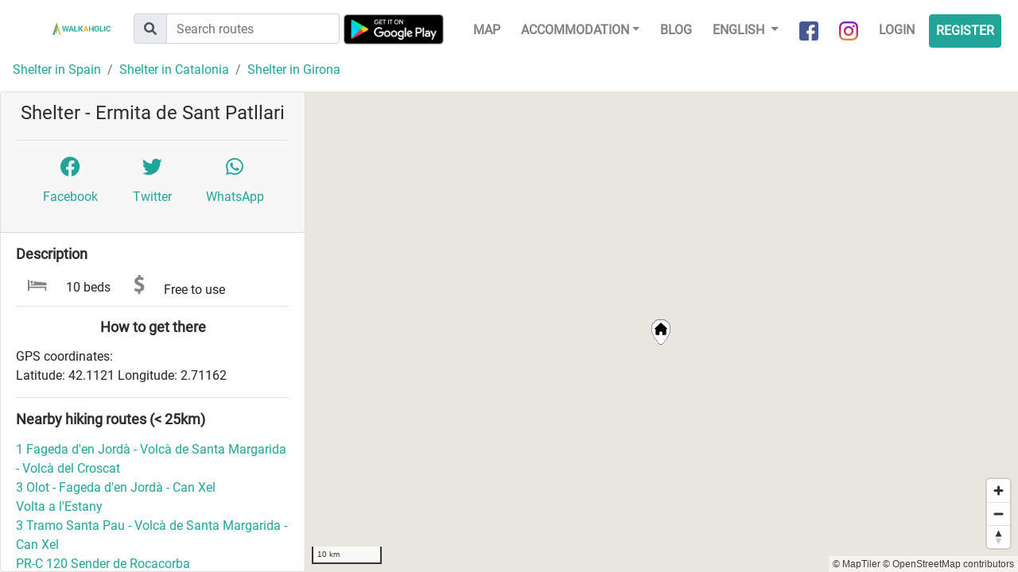

--- FILE ---
content_type: text/html; charset=UTF-8
request_url: https://www.walkaholic.me/shelter/spain/catalonia/girona/414-ermita-de-sant-patllari
body_size: 7371
content:
<!DOCTYPE html>
<html lang="en">
    <head>
            <!-- Google Tag Manager -->
    <script>(function(w,d,s,l,i){w[l]=w[l]||[];w[l].push({'gtm.start':
                new Date().getTime(),event:'gtm.js'});var f=d.getElementsByTagName(s)[0],
            j=d.createElement(s),dl=l!='dataLayer'?'&l='+l:'';j.async=true;j.src=
            'https://www.googletagmanager.com/gtm.js?id='+i+dl;f.parentNode.insertBefore(j,f);
        })(window,document,'script','dataLayer','GTM-KGCXNCH');</script>
    <!-- End Google Tag Manager -->
    <!-- Google Tag Manager - Google Analytics -->
    <script async src="https://www.googletagmanager.com/gtag/js?id=UA-96117831-2"></script>
    <script>
        window.dataLayer = window.dataLayer || [];
        function gtag(){dataLayer.push(arguments);}
        gtag('js', new Date());
        gtag('config', 'UA-96117831-2');
    </script>
    <!-- End Google Tag Manager - Google Analytics -->

    <!-- Global site tag (gtag.js) - Google Analytics -->
    <script async src="https://www.googletagmanager.com/gtag/js?id=G-G3B7NL42XD"></script>
    <script>
        window.dataLayer = window.dataLayer || [];
        function gtag(){dataLayer.push(arguments);}
        gtag('js', new Date());

        gtag('config', 'G-G3B7NL42XD');
    </script>

        <link rel="shortcut icon" href="/build/images/favicon.b8ce7f15.ico" type="image/x-icon">
        <link rel="icon" href="/build/images/favicon.b8ce7f15.ico" type="image/x-icon">
        <meta charset="utf-8">
        <meta name="viewport" content="width=device-width, initial-scale=1, shrink-to-fit=no">
        <!-- <link rel="manifest" href="/manifest.json"> -->

        <title>Ermita de Sant Patllari | Shelter Catalonia | Walkaholic</title>
        <meta name="description" content="Ermita de Sant Patllari is a free to use shelter located in Catalonia (Spain). ">

                    <link rel="stylesheet" href="/build/492.82c96e07.css"><link rel="stylesheet" href="/build/app.a9340ef4.css">
        
            <meta property="og:url" content="https://www.walkaholic.me/shelter/spain/catalonia/girona/414-ermita-de-sant-patllari" />
    <meta property="og:type" content="website" />
    <meta property="og:title" content="Ermita de Sant Patllari | Shelter Catalonia" />
    <meta property="og:description" content="Ermita de Sant Patllari is a free to use shelter located in Catalonia (Spain). " />

        <script type="text/javascript">
            let openMapTilesStyleJsonUrl = '/maps/openmaptiles_style.json';
        </script>
        <script src="https://accounts.google.com/gsi/client" async defer></script>    </head>
    <body>
        
        <div class="header">
            <nav class="navbar navbar-expand-lg navbar-light">
                <a class="navbar-brand" href="/">
                    <img src="/build/images/logo_horizontal.c4075e3f.png"
                         alt="Walkaholic logo - Hiking is our obsession" />
                </a>

                <form class="route-search-box form ml-lg-4" action="/route/search">
    <div class="input-group mt-1">
        <div class="input-group-prepend">
            <div class="input-group-text">
                <i class="fa-solid fa-magnifying-glass"></i>
            </div>
        </div>
        <input type="text" class="form-control" placeholder="Search routes" name="search" />
    </div>
</form>
                <div class="app-promotion ml-auto">
                    <div class="android-app">
                        <a class="install-button" href="intent://deeplink/home/?referrer=utm_source%3Dwalkaholic-front%26utm_medium%3Dheader#Intent;scheme=walkaholic;package=com.walkaholic.hikeapp;end">Use app</a>
                    </div>
                </div>

                <button class="navbar-toggler" type="button" data-toggle="collapse" data-target="#navbarNavDropdown" aria-controls="navbarNavDropdown" aria-expanded="false" aria-label="Toggle navigation">
                    <span class="navbar-toggler-icon"></span>
                </button>

                <div class="collapse navbar-collapse justify-content-end" id="navbarNavDropdown">
                    <ul class="navbar-nav">
                        <a class="nav-item google-play mr-4 d-none d-lg-inline-block" href="https://play.google.com/store/apps/details?id=com.walkaholic.hikeapp">
                            <img src="/build/images/google-play-badge.ae6097e1.png" alt="Google Play" />
                        </a>

                        <li class="nav-item">
                            <a class="nav-link" href="/map">Map</a>
                        </li>

                        <li class="nav-item dropdown">
                            <a class="nav-link dropdown-toggle" href="#" data-toggle="dropdown">Accommodation</a>
                            <ul class="dropdown-menu">
                                <li>
    <a class="dropdown-item" href="/shelter">
        Shelters
    </a>
</li>
<li>
    <a class="dropdown-item" href="/campsite">
        Campsites
    </a>
</li>
                            </ul>
                        </li>
                        <li class="nav-item">
                            <a class="nav-link" href="https://blog.walkaholic.me">
                                Blog
                            </a>
                        </li>

                        <li class="nav-item dropdown">
                            
                            <a class="nav-link dropdown-toggle" href="#" id="navbarDropdownMenuLink" data-toggle="dropdown" aria-haspopup="true" aria-expanded="false">
                                English
                            </a>

                                <div class="dropdown-menu" aria-labelledby="navbarDropdownMenuLink">
                    <a class="dropdown-item" href="/shelter/spain/catalonia/girona/414-ermita-de-sant-patllari">
                English
            </a>
                    <a class="dropdown-item" href="/es/refugio/espana/cataluna/girona/414-ermita-de-sant-patllari">
                Castellano
            </a>
                    <a class="dropdown-item" href="/ca/refugi/espanya/catalunya/girona/414-ermita-de-sant-patllari">
                Català
            </a>
            </div>
                        </li>

                        <li class="nav-item">
                            <a class="nav-link social-link" href="https://www.facebook.com/walkaholic.me" target="_blank">
                                <img src="/build/images/about_facebook.0336a618.png" alt="Facebook" />
                                <span>Facebook</span>
                            </a>
                        </li>
                        <li class="nav-item">
                            <a class="nav-link social-link" href="https://www.instagram.com/walkaholic.me" target="_blank">
                                <img src="/build/images/about_instagram.5f26951d.png" alt="Instagram" />
                                <span>Instagram</span>
                            </a>
                        </li>

                        
    <li class="nav-item">
        <a class="nav-link" href="/login">Login</a>
    </li>

    <li class="nav-item">
        <a class="nav-link btn btn-primary" href="/register">Register</a>
    </li>


                    </ul>
                </div>
            </nav>
        </div>

        <div class="content">
            <div class="row justify-content-center">
                <div class="col-8">
                                    </div>
            </div>

                <div id="fb-root"></div>
<script>
window.fbAsyncInit = function() {
    FB.init({
        appId : '1373390432802380',
        autoLogAppEvents : true,
        xfbml : true,
        version : 'v12.0'
    });
    FB.AppEvents.logPageView();
};
</script>
<script async defer crossorigin="anonymous" src="https://connect.facebook.net/en_US/sdk.js"></script>
    <div class="sleeping-place-details container-fluid">
        <nav aria-label="breadcrumb">
            <ol class="breadcrumb">
                <li class="breadcrumb-item">
                    <a href="/shelter/spain">
                        Shelter in Spain
                    </a>
                </li>

                <li class="breadcrumb-item">
                    <a href="/shelter/spain/catalonia">
                        Shelter in Catalonia
                    </a>
                </li>

                                    <li class="breadcrumb-item">
                        <a href="/shelter/spain/catalonia/girona">
                            Shelter in Girona
                        </a>
                    </li>
                            </ol>
        </nav>

        <div class="sleeping-place-content">
            <div id="map-view" class="map-view"></div>

            <div class="main-info card">
                <div class="card-header">
                    <h1 class="name">
                        Shelter - Ermita de Sant Patllari
                    </h1>

                    <div class="share row p-3 border-top justify-content-between">
                        <a class="col-4 social-link social-link-waypoint fb-share-button p-1"
                           href="https://www.facebook.com/sharer/sharer.php?u=https://www.walkaholic.me/shelter/spain/catalonia/girona/414-ermita-de-sant-patllari" target="_blank">
                            <i class="d-inline-block fa-brands fa-facebook"></i>
                            <span class="d-block">Facebook</span>
                        </a>
                        <a class="col-4 social-link social-link-waypoint p-1"
                           href="https://twitter.com/share?url=https://www.walkaholic.me/shelter/spain/catalonia/girona/414-ermita-de-sant-patllari&text=" target="_blank">
                            <i class="d-inline-block fa-brands fa-twitter"></i>
                            <span class="d-block">Twitter</span>
                        </a>
                        <a class="col-4 social-link social-link-waypoint p-1"
                           href="https://api.whatsapp.com/send?text=https://www.walkaholic.me/shelter/spain/catalonia/girona/414-ermita-de-sant-patllari" target="_blank" data-action="share/whatsapp/share">
                            <i class="d-inline-block fa-brands fa-whatsapp"></i>
                            <span class="d-block">WhatsApp</span>
                        </a>
                    </div>
                </div>

                <div class="card-body collapse show" id="collapseExample">
                    <h2>Description</h2>

                    <div class="row align-items-center basic-details">
                    <span class="col-auto">
                        <span class="sprite capacity"></span>
                        <span>10 beds</span>
                    </span>
                        <span class="col-auto">
                        <span class="sprite fee"></span>
                        <span>Free to use</span>
                    </span>
                                            </div>

                                        
                    
                    
                    <div class="how-to-get-there border-top mt-2">
                        <h2 class="row">
                            <span class="col-12 text-center">How to get there</span>
                        </h2>
                        <div class="row coordinates">
                            <span class="col-12">GPS coordinates:</span>
                            <span class="col-12">Latitude: 42.1121 Longitude: 2.71162</span>
                        </div>
                                                                                                                                                                    </div>

                                            <div class="nearby-routes border-top mt-2">
                                                        <h2>Nearby hiking routes (< 25km)</h2>

                            <ul>
                                                                    <li>
                                        <a href="/route/1127104-1-fageda-d-en-jorda-volca-de-santa-margarida-volca-del-croscat" class="btn-link">
                                            1 Fageda d&#039;en Jordà - Volcà de Santa Margarida - Volcà del Croscat
                                        </a>
                                    </li>
                                                                    <li>
                                        <a href="/route/1127215-3-olot-fageda-d-en-jorda-can-xel" class="btn-link">
                                            3 Olot - Fageda d&#039;en Jordà - Can Xel
                                        </a>
                                    </li>
                                                                    <li>
                                        <a href="/route/2963503-volta-a-l-estany" class="btn-link">
                                            Volta a l&#039;Estany
                                        </a>
                                    </li>
                                                                    <li>
                                        <a href="/route/3224709-3-tramo-santa-pau-volca-de-santa-margarida-can-xel" class="btn-link">
                                            3 Tramo Santa Pau - Volcà de Santa Margarida - Can Xel
                                        </a>
                                    </li>
                                                                    <li>
                                        <a href="/route/3716244-pr-c-120-sender-de-rocacorba" class="btn-link">
                                            PR-C 120 Sender de Rocacorba
                                        </a>
                                    </li>
                                                                    <li>
                                        <a href="/route/4235665-el-cami-brancal-del-pla-de-l-estany" class="btn-link">
                                            El Camí: Brancal del Pla de l&#039;Estany
                                        </a>
                                    </li>
                                                                    <li>
                                        <a href="/route/5663417-pr-c-99" class="btn-link">
                                            PR-C 99
                                        </a>
                                    </li>
                                                                    <li>
                                        <a href="/route/5759369-el-santuari-del-collell-preso-de-guerra" class="btn-link">
                                            El Santuari del Collell: Presó de Guerra
                                        </a>
                                    </li>
                                                                    <li>
                                        <a href="/route/5759399-el-refugi-dels-emboscats" class="btn-link">
                                            El Refugi dels emboscats
                                        </a>
                                    </li>
                                                                    <li>
                                        <a href="/route/5759512-els-amics-del-bosc" class="btn-link">
                                            Els amics del bosc
                                        </a>
                                    </li>
                                                                    <li>
                                        <a href="/route/5865404-ruta-de-can-morgat-i-puig-clara" class="btn-link">
                                            Ruta de Can Morgat i Puig Clarà
                                        </a>
                                    </li>
                                                                    <li>
                                        <a href="/route/5865449-ruta-de-la-puda-i-les-estunes" class="btn-link">
                                            Ruta de la Puda i les Estunes
                                        </a>
                                    </li>
                                                                    <li>
                                        <a href="/route/6955997-gr-178-1" class="btn-link">
                                            GR 178.1
                                        </a>
                                    </li>
                                                                    <li>
                                        <a href="/route/7090288-sl-c-4-celra-mina-del-nen-jesus" class="btn-link">
                                            SL-C 4 Celrà mina del nen Jesús
                                        </a>
                                    </li>
                                                                    <li>
                                        <a href="/route/7371047-pr-c-191-quart-cassa-de-la-selva" class="btn-link">
                                            PR-C 191 Quart-Cassà de la Selva
                                        </a>
                                    </li>
                                                                    <li>
                                        <a href="/route/7373147-pr-c-192-quart-catell-de-sant-miquel" class="btn-link">
                                            PR-C 192 Quart-Catell de Sant Miquel
                                        </a>
                                    </li>
                                                                    <li>
                                        <a href="/route/7373671-pr-c-195-girona-sant-marti-vell" class="btn-link">
                                            PR-C 195 Girona-Sant Martí Vell
                                        </a>
                                    </li>
                                                                    <li>
                                        <a href="/route/7375410-pr-c-196-girona-madremanya" class="btn-link">
                                            PR-C 196 Girona-Madremanya
                                        </a>
                                    </li>
                                                                    <li>
                                        <a href="/route/8528937-cami-de-sant-jaume-bascara-medinya" class="btn-link">
                                            Camí de Sant Jaume (Bascara - Medinyà))
                                        </a>
                                    </li>
                                                                    <li>
                                        <a href="/route/8542468-el-cami-capcaler-de-salzes-a-balaguer" class="btn-link">
                                            El Camí Capçaler: de Salzes a Balaguer
                                        </a>
                                    </li>
                                                                    <li>
                                        <a href="/route/8600759-volta-pel-pla-de-martis" class="btn-link">
                                            Volta pel Pla de Martís
                                        </a>
                                    </li>
                                                                    <li>
                                        <a href="/route/8600863-ruta-per-les-ribes-del-fluvia" class="btn-link">
                                            Ruta per les ribes del Fluvià
                                        </a>
                                    </li>
                                                                    <li>
                                        <a href="/route/8600867-ruta-de-l-estany-a-sant-patllari" class="btn-link">
                                            Ruta de l’Estany a Sant Patllari
                                        </a>
                                    </li>
                                                                    <li>
                                        <a href="/route/8600890-ruta-del-veinat-de-roca-i-briolf" class="btn-link">
                                            Ruta del veïnat de Roca i Briolf
                                        </a>
                                    </li>
                                                                    <li>
                                        <a href="/route/8600906-ruta-dels-indrets-amb-historia-ii" class="btn-link">
                                            Ruta dels indrets amb història - II
                                        </a>
                                    </li>
                                                                    <li>
                                        <a href="/route/8600907-ruta-dels-indrets-amb-historia-i" class="btn-link">
                                            Ruta dels indrets amb història - I
                                        </a>
                                    </li>
                                                                    <li>
                                        <a href="/route/8600941-ruta-de-l-estany-a-les-coves-de-serinya" class="btn-link">
                                            Ruta de l’Estany a les coves de Serinyà
                                        </a>
                                    </li>
                                                                    <li>
                                        <a href="/route/8600970-camins-de-noguers-mil-lenaris-ruta-de-la-font" class="btn-link">
                                            Camins de noguers mil·lenaris: Ruta de la Font
                                        </a>
                                    </li>
                                                                    <li>
                                        <a href="/route/8600998-ruta-pels-volts-d-esponella" class="btn-link">
                                            Ruta pels volts d’Esponellà
                                        </a>
                                    </li>
                                                            </ul>
                        </div>
                    
                    <div class="gallery"></div>
                </div>
            </div>
        </div>

    </div>
        </div>

                            <script src="/build/runtime.55a08ce9.js" defer></script><script src="/build/755.5a8586e9.js" defer></script><script src="/build/109.e9f9e4ac.js" defer></script><script src="/build/313.ca7c851e.js" defer></script><script src="/build/613.dc5ffbf2.js" defer></script><script src="/build/945.2f355cdd.js" defer></script><script src="/build/492.d2bd1f4c.js" defer></script><script src="/build/601.6edb5ea3.js" defer></script><script src="/build/app.a577a333.js" defer></script>

            <script src="https://cdn.tiny.cloud/1/i707xb0chdfo3ixcf8i3kzpojh0qtyjdgu0fwhoa8wc3pmbk/tinymce/5/tinymce.min.js" referrerpolicy="origin"></script>
        
        <script src="/build/688.863cdf35.js" defer></script><script src="/build/488.55af41a6.js" defer></script><script src="/build/sleeping_place_details.855823f8.js" defer></script>
    

                                

            <script src="https://cdn.tiny.cloud/1/i707xb0chdfo3ixcf8i3kzpojh0qtyjdgu0fwhoa8wc3pmbk/tinymce/5/tinymce.min.js" referrerpolicy="origin"></script>
        
        
    
    <script type="text/javascript">
        let placeLatitude = '42.1121';
        let placeLongitude = '2.71162';
        let placeType = 'SHELTER';
        let shelterIconImage = '/build/images/shelterIcon.48a2263b.png';
        let campsiteIconImage = '/build/images/campsiteIcon.d43d9a52.png';
        let routeIconImage = '/build/images/route_marker_32px.74ba7c8c.png';
        let nearbyRoutes = [{"id":1127104,"name":"1 Fageda d'en Jord\u00e0 - Volc\u00e0 de Santa Margarida - Volc\u00e0 del Croscat","description":"","group":0,"mapped_length":10378,"duration":7472285,"total_elevation_gain":393,"total_elevation_loss":395,"circular":true,"origin_latitude":42.148343,"origin_longitude":2.54368,"bbox":[2.5165235003503055,42.137740404054966,2.545569600354338,42.15750410405602],"tags":{"ref":"1","network":"Parc des Volcans"}},{"id":1127215,"name":"3 Olot - Fageda d'en Jord\u00e0 - Can Xel","description":"","group":0,"mapped_length":8159,"duration":5875043,"total_elevation_gain":291,"total_elevation_loss":106,"circular":false,"origin_latitude":42.17589,"origin_longitude":2.488868,"bbox":[2.4888596003464545,42.143812104055314,2.5306135003522554,42.17588950405701],"tags":{"ref":"3","network":"Parc des Volcans"}},{"id":2963503,"name":"Volta a l'Estany","description":"","group":0,"mapped_length":6041,"duration":4349657,"total_elevation_gain":106,"total_elevation_loss":106,"circular":false,"origin_latitude":42.116518,"origin_longitude":2.75498,"bbox":[2.7477131003824797,42.11637810405384,2.761297000384371,42.13640620405491],"tags":{"ref":"1","network":"lwn"}},{"id":3224709,"name":"3 Tramo Santa Pau - Volc\u00e0 de Santa Margarida - Can Xel","description":"","group":0,"mapped_length":5358,"duration":3857820,"total_elevation_gain":277,"total_elevation_loss":152,"circular":false,"origin_latitude":42.146535,"origin_longitude":2.569936,"bbox":[2.529526500352106,42.13742440405497,2.570207000357773,42.14813740405555],"tags":{"ref":"3","network":"Parc des Volcans"}},{"id":3716244,"name":"PR-C 120 Sender de Rocacorba","description":"Sender que va des de la Font de la Puda a Banyoles fins el santuari de Santa Maria de Rocacorba","group":2,"mapped_length":19670,"duration":16126702,"total_elevation_gain":1284,"total_elevation_loss":1151,"circular":false,"origin_latitude":42.111239,"origin_longitude":2.752903,"bbox":[2.6834664003735345,42.066667404051145,2.753039500383229,42.11123860405354],"tags":{"ref":"PR-C 120","network":"rwn"}},{"id":4235665,"name":"El Cam\u00ed: Brancal del Pla de l'Estany","description":"","group":0,"mapped_length":34464,"duration":24813827,"total_elevation_gain":723,"total_elevation_loss":724,"circular":false,"origin_latitude":42.12088,"origin_longitude":2.758271,"bbox":[2.7506431003828955,42.05757300405068,2.837721400395003,42.12379800405424],"tags":{"ref":"CC-P","network":"rwn","symbol":"yellow strip"}},{"id":5663417,"name":"PR-C 99","description":"","group":2,"mapped_length":17597,"duration":12670006,"total_elevation_gain":540,"total_elevation_loss":592,"circular":false,"origin_latitude":41.940065,"origin_longitude":2.840737,"bbox":[2.8407366003954317,41.93544060404409,2.9977984004173006,41.97445880404621],"tags":{"ref":"PR-C 99","network":"rwn"}},{"id":5759369,"name":"El Santuari del Collell: Pres\u00f3 de Guerra","description":"","group":0,"mapped_length":10531,"duration":7582424,"total_elevation_gain":300,"total_elevation_loss":300,"circular":true,"origin_latitude":42.155712,"origin_longitude":2.648004,"bbox":[2.6459479003683173,42.150475004055664,2.681381800373261,42.169118004056656],"tags":{"ref":"3"}},{"id":5759399,"name":"El Refugi dels emboscats","description":"","group":0,"mapped_length":12413,"duration":8937452,"total_elevation_gain":598,"total_elevation_loss":598,"circular":true,"origin_latitude":42.096393,"origin_longitude":2.674861,"bbox":[2.672286500371993,42.08574900405219,2.699802500375821,42.11329850405369],"tags":{"ref":"2"}},{"id":5759512,"name":"Els amics del bosc","description":"","group":0,"mapped_length":3130,"duration":2253599,"total_elevation_gain":71,"total_elevation_loss":71,"circular":true,"origin_latitude":42.075283,"origin_longitude":2.80475,"bbox":[2.8017761003900117,42.07528300405164,2.8123864003914765,42.08365260405208],"tags":{"ref":"1"}},{"id":5865404,"name":"Ruta de Can Morgat i Puig Clar\u00e0","description":"","group":0,"mapped_length":8976,"duration":6462708,"total_elevation_gain":274,"total_elevation_loss":273,"circular":true,"origin_latitude":42.121758,"origin_longitude":2.74828,"bbox":[2.734898000380713,42.12116310405409,2.755120300383507,42.13401480405477],"tags":{"ref":"3","network":"lwn"}},{"id":5865449,"name":"Ruta de la Puda i les Estunes","description":"","group":0,"mapped_length":4311,"duration":3104078,"total_elevation_gain":65,"total_elevation_loss":66,"circular":true,"origin_latitude":42.116307,"origin_longitude":2.75254,"bbox":[2.7430149003818287,42.11100700405356,2.753557800383307,42.119128804053986],"tags":{"ref":"2","network":"lwn"}},{"id":6955997,"name":"GR 178.1","description":"","group":1,"mapped_length":7701,"duration":5545009,"total_elevation_gain":176,"total_elevation_loss":758,"circular":false,"origin_latitude":41.913381,"origin_longitude":2.61334,"bbox":[2.611988600363593,41.91338100404292,2.6367932003670447,41.95823250404533],"tags":{"ref":"GR 178.1","network":"nwn"}},{"id":7090288,"name":"SL-C 4 Celr\u00e0 mina del nen Jes\u00fas","description":"","group":3,"mapped_length":5193,"duration":3739614,"total_elevation_gain":291,"total_elevation_loss":81,"circular":false,"origin_latitude":42.02643,"origin_longitude":2.88208,"bbox":[2.864464000398729,42.001881004047675,2.882286400401214,42.02642970404898],"tags":{"ref":"SL-C 4","network":"lwn"}},{"id":7371047,"name":"PR-C 191 Quart-Cass\u00e0 de la Selva","description":"","group":2,"mapped_length":11980,"duration":8625994,"total_elevation_gain":309,"total_elevation_loss":264,"circular":false,"origin_latitude":41.940065,"origin_longitude":2.840737,"bbox":[2.8407366003954317,41.88284850404122,2.898350900403447,41.940088504044354],"tags":{"ref":"PR-C 191","network":"rwn"}},{"id":7373147,"name":"PR-C 192 Quart-Catell de Sant Miquel","description":"","group":2,"mapped_length":12142,"duration":8742193,"total_elevation_gain":516,"total_elevation_loss":236,"circular":false,"origin_latitude":41.940065,"origin_longitude":2.840737,"bbox":[2.8407366003954317,41.938363204044265,2.8694242003994352,42.00680860404793],"tags":{"ref":"PR-C 192","network":"rwn"}},{"id":7373671,"name":"PR-C 195 Girona-Sant Mart\u00ed Vell","description":"","group":2,"mapped_length":16522,"duration":11895734,"total_elevation_gain":606,"total_elevation_loss":647,"circular":false,"origin_latitude":41.987199,"origin_longitude":2.827309,"bbox":[2.8273090003935626,41.98672960404684,2.9306919004079672,42.02255700404882],"tags":{"ref":"PR-C 195","network":"rwn"}},{"id":7375410,"name":"PR-C 196 Girona-Madremanya","description":"","group":2,"mapped_length":17491,"duration":12594033,"total_elevation_gain":884,"total_elevation_loss":818,"circular":false,"origin_latitude":41.987412,"origin_longitude":2.827532,"bbox":[2.8275320003935844,41.9794624040465,2.9555323004114187,41.993462504047244],"tags":{"ref":"PR-C 196","network":"rwn"}},{"id":8528937,"name":"Cam\u00ed de Sant Jaume (Bascara - Mediny\u00e0))","description":"Bascara - Mediny\u00e0","group":0,"mapped_length":16774,"duration":12077711,"total_elevation_gain":377,"total_elevation_loss":361,"circular":false,"origin_latitude":42.045641,"origin_longitude":2.868063,"bbox":[2.8521202003970263,42.04564080405004,2.9103139004051126,42.15808050405607],"tags":{"network":"nwn","pilgrimage":"Camino de Santiago","wikipedia":"ca:Cam\u00ed de Sant Jaume"}},{"id":8542468,"name":"El Cam\u00ed Cap\u00e7aler: de Salzes a Balaguer","description":"","group":0,"mapped_length":55641,"duration":40061541,"total_elevation_gain":1554,"total_elevation_loss":2217,"circular":false,"origin_latitude":42.262627,"origin_longitude":2.707289,"bbox":[2.6368859003670506,42.11637810405384,2.764394300384802,42.262627304061596],"tags":{"ref":"CC-C","network":"nwn","symbol":"red strip","wikipedia":"ca:El_Cam\u00ed#Gran_itinerari_cap\u00e7aler"}},{"id":8600759,"name":"Volta pel Pla de Mart\u00eds","description":"","group":0,"mapped_length":10795,"duration":7772716,"total_elevation_gain":159,"total_elevation_loss":133,"circular":false,"origin_latitude":42.183556,"origin_longitude":2.779277,"bbox":[2.746295300382294,42.1529842040558,2.7824618003873205,42.18355580405742],"tags":{"ref":"9","network":"lcn"}},{"id":8600863,"name":"Ruta per les ribes del Fluvi\u00e0","description":"","group":0,"mapped_length":4061,"duration":2924300,"total_elevation_gain":50,"total_elevation_loss":50,"circular":true,"origin_latitude":42.17292,"origin_longitude":2.866971,"bbox":[2.866875500399071,42.17035940405671,2.8781180004006504,42.18348840405744],"tags":{"network":"lcn"}},{"id":8600867,"name":"Ruta de l\u2019Estany a Sant Patllari","description":"","group":0,"mapped_length":6898,"duration":4966890,"total_elevation_gain":520,"total_elevation_loss":67,"circular":false,"origin_latitude":42.121758,"origin_longitude":2.74828,"bbox":[2.711333600377421,42.11028870405352,2.7482802003825597,42.122910804054214],"tags":{"network":"lcn"}},{"id":8600890,"name":"Ruta del ve\u00efnat de Roca i Briolf","description":"","group":0,"mapped_length":10069,"duration":7250293,"total_elevation_gain":391,"total_elevation_loss":391,"circular":true,"origin_latitude":42.143799,"origin_longitude":2.678317,"bbox":[2.677517600372716,42.14379920405531,2.693543400374936,42.16909350405666],"tags":{"network":"lcn"}},{"id":8600906,"name":"Ruta dels indrets amb hist\u00f2ria - II","description":"","group":0,"mapped_length":3476,"duration":2502822,"total_elevation_gain":114,"total_elevation_loss":85,"circular":false,"origin_latitude":42.07105,"origin_longitude":2.813147,"bbox":[2.7952055003890854,42.069603004051345,2.8131474003915886,42.07887070405184],"tags":{"network":"lcn"}},{"id":8600907,"name":"Ruta dels indrets amb hist\u00f2ria - I","description":"","group":0,"mapped_length":6413,"duration":4617879,"total_elevation_gain":131,"total_elevation_loss":131,"circular":true,"origin_latitude":42.069603,"origin_longitude":2.795967,"bbox":[2.794855000389038,42.05757300405068,2.8172154003921595,42.072856204051504],"tags":{"network":"lcn"}},{"id":8600941,"name":"Ruta de l\u2019Estany a les coves de Seriny\u00e0","description":"","group":0,"mapped_length":18639,"duration":13420129,"total_elevation_gain":457,"total_elevation_loss":457,"circular":true,"origin_latitude":42.119283,"origin_longitude":2.747966,"bbox":[2.7323544003803417,42.118595204053946,2.766237800385058,42.165105304056425],"tags":{"network":"lwn"}},{"id":8600970,"name":"Camins de noguers mil\u00b7lenaris: Ruta de la Font","description":"","group":0,"mapped_length":5958,"duration":4289882,"total_elevation_gain":82,"total_elevation_loss":115,"circular":false,"origin_latitude":42.187085,"origin_longitude":2.798478,"bbox":[2.7984777003895482,42.18683900405759,2.8337464003944572,42.20189150405841],"tags":{"network":"lwn"}},{"id":8600998,"name":"Ruta pels volts d\u2019Esponell\u00e0","description":"","group":0,"mapped_length":6766,"duration":4872036,"total_elevation_gain":245,"total_elevation_loss":245,"circular":true,"origin_latitude":42.183556,"origin_longitude":2.779277,"bbox":[2.7764645003864947,42.17032000405672,2.7972498003893795,42.18544510405752],"tags":{"network":"lwn"}}];
        let routePopupLink = "View route"
    </script>
    </body>
</html>
